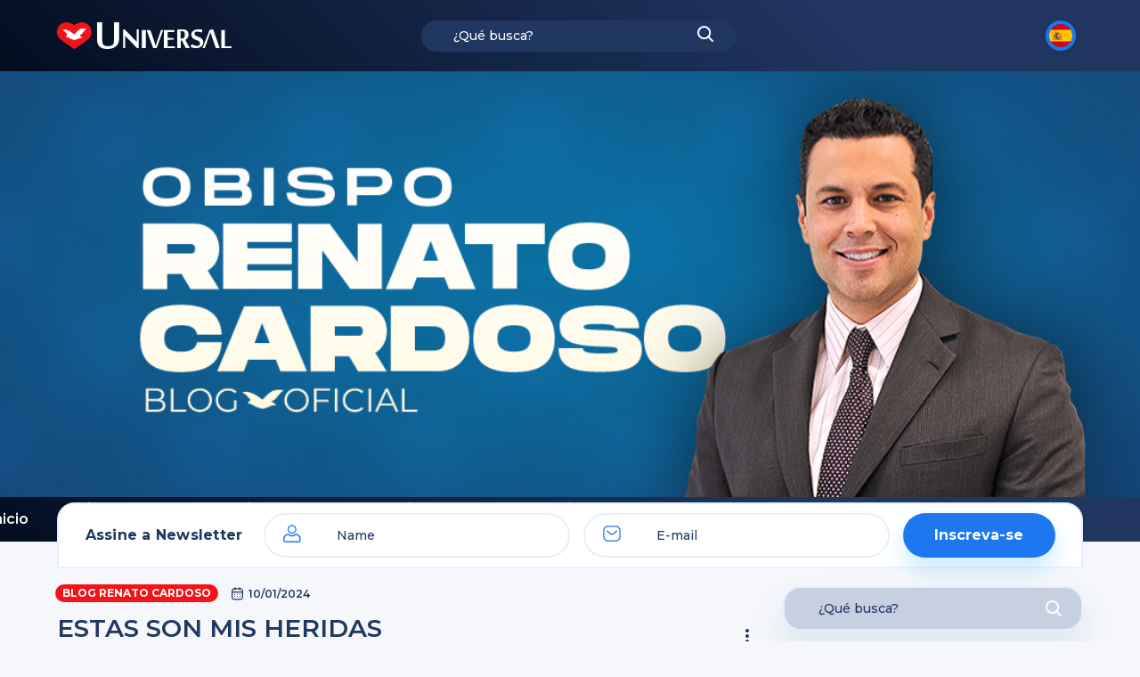

--- FILE ---
content_type: text/html; charset=UTF-8
request_url: https://www.universal.org/es/renato-cardoso/estas-son-mis-heridas/
body_size: 21611
content:
<!doctype html>
<html lang="es">
<head>
    <meta charset="utf-8">
    <meta http-equiv="x-ua-compatible" content="ie=edge">
<script type="text/javascript">
/* <![CDATA[ */
 var gform;gform||(document.addEventListener("gform_main_scripts_loaded",function(){gform.scriptsLoaded=!0}),window.addEventListener("DOMContentLoaded",function(){gform.domLoaded=!0}),gform={domLoaded:!1,scriptsLoaded:!1,initializeOnLoaded:function(o){gform.domLoaded&&gform.scriptsLoaded?o():!gform.domLoaded&&gform.scriptsLoaded?window.addEventListener("DOMContentLoaded",o):document.addEventListener("gform_main_scripts_loaded",o)},hooks:{action:{},filter:{}},addAction:function(o,n,r,t){gform.addHook("action",o,n,r,t)},addFilter:function(o,n,r,t){gform.addHook("filter",o,n,r,t)},doAction:function(o){gform.doHook("action",o,arguments)},applyFilters:function(o){return gform.doHook("filter",o,arguments)},removeAction:function(o,n){gform.removeHook("action",o,n)},removeFilter:function(o,n,r){gform.removeHook("filter",o,n,r)},addHook:function(o,n,r,t,i){null==gform.hooks[o][n]&&(gform.hooks[o][n]=[]);var e=gform.hooks[o][n];null==i&&(i=n+"_"+e.length),gform.hooks[o][n].push({tag:i,callable:r,priority:t=null==t?10:t})},doHook:function(n,o,r){var t;if(r=Array.prototype.slice.call(r,1),null!=gform.hooks[n][o]&&((o=gform.hooks[n][o]).sort(function(o,n){return o.priority-n.priority}),o.forEach(function(o){"function"!=typeof(t=o.callable)&&(t=window[t]),"action"==n?t.apply(null,r):r[0]=t.apply(null,r)})),"filter"==n)return r[0]},removeHook:function(o,n,t,i){var r;null!=gform.hooks[o][n]&&(r=(r=gform.hooks[o][n]).filter(function(o,n,r){return!!(null!=i&&i!=o.tag||null!=t&&t!=o.priority)}),gform.hooks[o][n]=r)}}); 
/* ]]> */
</script>

    <meta name="viewport"
          content="width=device-width, initial-scale=1.0, minimum-scale=1.0, maximum-scale=1.0, user-scalable=no">
        <link rel="preload"
          href="https://www.universal.org/es/wp-content/themes/portaluniversal-child/resources/assets/images/new-common-icons.svg"
          as="image"
          crossorigin=""
          fetchpriority="high"
    >
    <link rel="preload"
          href="https://www.universal.org/es/wp-content/themes/portaluniversal-child/resources/assets/images/common-icons.svg"
          as="image"
          crossorigin=""
          fetchpriority="high"
    >
    <link rel="canonical" href="https://www.universal.org/es/renato-cardoso/estas-son-mis-heridas/"/>
    <meta name="description" property="og:description" content="«Por tanto, nosotros todos, mirando a cara descubierta como en un espejo la gloria del Señor, somos transformados de gloria en gloria en la misma imagen, como por el Espíritu del Señor...">
    <meta name="author" content="Universal do Reino do Deus">
    <meta itemprop="url" content="https://www.universal.org/es/renato-cardoso/estas-son-mis-heridas/"/>
    <meta itemprop="name" content="ESTAS SON MIS HERIDAS">
    <meta itemprop="description" content="«Por tanto, nosotros todos, mirando a cara descubierta como en un espejo la gloria del Señor, somos transformados de gloria en gloria en la misma imagen, como por el Espíritu del Señor..."/>
    <meta itemprop="image" content=""/>
    <meta name="twitter:image" content=""/>     <meta name="twitter:domain" content="https://www.universal.org/es/renato-cardoso/estas-son-mis-heridas/">
    <meta name="twitter:title" content="ESTAS SON MIS HERIDAS">
    <meta name="twitter:url" content="https://www.universal.org/es/renato-cardoso/estas-son-mis-heridas/">
    <meta name="twitter:card" content="summary_large_image">
    <meta name="twitter:site" content="@IgrejaUniversal">
    <meta name="twitter:creator" content="@IgrejaUniversal">
    <meta property="twitter:description" content="«Por tanto, nosotros todos, mirando a cara descubierta como en un espejo la gloria del Señor, somos transformados de gloria en gloria en la misma imagen, como por el Espíritu del Señor...">    <meta property="og:title" content="ESTAS SON MIS HERIDAS"/>
    <meta property="og:site_name" content="Portal Universal">
    <meta property="og:url" content="https://www.universal.org/es/renato-cardoso/estas-son-mis-heridas/"/>    <meta property="og:description" content="«Por tanto, nosotros todos, mirando a cara descubierta como en un espejo la gloria del Señor, somos transformados de gloria en gloria en la misma imagen, como por el Espíritu del Señor...">
    <meta property="og:type" content="article"/>
    <meta property="article:author" content="https://www.facebook.com/igrejauniversal"/>
    <meta property="article:publisher" content="https://www.facebook.com/igrejauniversal"/>
    <meta property="og:image" content=""/>
    <meta property="og:image:alt" content="ESTAS SON MIS HERIDAS"/>
    <meta property="og:image:secure_url" content=""/>
    <meta property="og:image:url" content=""/>
    <meta property="og:image:width" content="300"/>
    <meta property="og:image:height" content="300"/>
    <meta property="fb:app_id" content="366316387370111"/>
    <meta property="og:locale" content="es"/>    <meta name="robots" content="index, follow">
    <link rel="icon"
          href="https://portalwp.s3.amazonaws.com/wp-content/uploads/2023/07/12170812/icon-logo-universal.png"
          type="image/png"/>
    <link rel="apple-touch-icon"
          href="https://portalwp.s3.amazonaws.com/wp-content/uploads/2023/07/12170817/apple-touch-icon-180x180-precomposed.png"/>
    <link rel="icon"
          href="https://portalwp.s3.amazonaws.com/wp-content/uploads/2023/07/12170821/apple-touch-icon-precomposed.png"
          type="image/gif"/>

    <meta name='robots' content='index, follow, max-image-preview:large, max-snippet:-1, max-video-preview:-1' />
	<style>img:is([sizes="auto" i], [sizes^="auto," i]) { contain-intrinsic-size: 3000px 1500px }</style>
	
	<!-- This site is optimized with the Yoast SEO plugin v25.6 - https://yoast.com/wordpress/plugins/seo/ -->
	<title>ESTAS SON MIS HERIDAS - Portal Universal</title>
	<link rel="canonical" href="https://www.universal.org/es/renato-cardoso/estas-son-mis-heridas/" />
	<meta property="og:locale" content="en_US" />
	<meta property="article:published_time" content="2024-01-10T11:15:30+00:00" />
	<meta property="article:modified_time" content="2024-01-16T11:23:47+00:00" />
	<meta name="author" content="Departamento WEB Argentina" />
	<meta name="twitter:label1" content="Escrito por" />
	<meta name="twitter:data1" content="Departamento WEB Argentina" />
	<script type="application/ld+json" class="yoast-schema-graph">{"@context":"https://schema.org","@graph":[{"@type":"WebPage","@id":"https://www.universal.org/es/renato-cardoso/estas-son-mis-heridas/","url":"https://www.universal.org/es/renato-cardoso/estas-son-mis-heridas/","name":"ESTAS SON MIS HERIDAS - Portal Universal","isPartOf":{"@id":"https://www.universal.org/es/#website"},"datePublished":"2024-01-10T11:15:30+00:00","dateModified":"2024-01-16T11:23:47+00:00","author":{"@id":"https://www.universal.org/es/#/schema/person/e52716ebae4d282375f9636bfe30a1fb"},"inLanguage":"es","potentialAction":[{"@type":"ReadAction","target":["https://www.universal.org/es/renato-cardoso/estas-son-mis-heridas/"]}]},{"@type":"WebSite","@id":"https://www.universal.org/es/#website","url":"https://www.universal.org/es/","name":"Portal Universal","description":"Só mais um site WordPress","potentialAction":[{"@type":"SearchAction","target":{"@type":"EntryPoint","urlTemplate":"https://www.universal.org/es/?s={search_term_string}"},"query-input":{"@type":"PropertyValueSpecification","valueRequired":true,"valueName":"search_term_string"}}],"inLanguage":"es"},{"@type":"Person","@id":"https://www.universal.org/es/#/schema/person/e52716ebae4d282375f9636bfe30a1fb","name":"Departamento WEB Argentina","image":{"@type":"ImageObject","inLanguage":"es","@id":"https://www.universal.org/es/#/schema/person/image/","url":"https://secure.gravatar.com/avatar/9d70cff4026bf3052e743138fd87e31f033d89c0790e3c5e92993117229e3f41?s=96&d=mm&r=g","contentUrl":"https://secure.gravatar.com/avatar/9d70cff4026bf3052e743138fd87e31f033d89c0790e3c5e92993117229e3f41?s=96&d=mm&r=g","caption":"Departamento WEB Argentina"},"url":"https://www.universal.org/es/author/sectorwebiurd-com-ar/"}]}</script>
	<!-- / Yoast SEO plugin. -->


<link rel='dns-prefetch' href='//maps.googleapis.com' />
<script type="text/javascript">
/* <![CDATA[ */
window._wpemojiSettings = {"baseUrl":"https:\/\/s.w.org\/images\/core\/emoji\/16.0.1\/72x72\/","ext":".png","svgUrl":"https:\/\/s.w.org\/images\/core\/emoji\/16.0.1\/svg\/","svgExt":".svg","source":{"concatemoji":"https:\/\/www.universal.org\/es\/wp-includes\/js\/wp-emoji-release.min.js"}};
/*! This file is auto-generated */
!function(s,n){var o,i,e;function c(e){try{var t={supportTests:e,timestamp:(new Date).valueOf()};sessionStorage.setItem(o,JSON.stringify(t))}catch(e){}}function p(e,t,n){e.clearRect(0,0,e.canvas.width,e.canvas.height),e.fillText(t,0,0);var t=new Uint32Array(e.getImageData(0,0,e.canvas.width,e.canvas.height).data),a=(e.clearRect(0,0,e.canvas.width,e.canvas.height),e.fillText(n,0,0),new Uint32Array(e.getImageData(0,0,e.canvas.width,e.canvas.height).data));return t.every(function(e,t){return e===a[t]})}function u(e,t){e.clearRect(0,0,e.canvas.width,e.canvas.height),e.fillText(t,0,0);for(var n=e.getImageData(16,16,1,1),a=0;a<n.data.length;a++)if(0!==n.data[a])return!1;return!0}function f(e,t,n,a){switch(t){case"flag":return n(e,"\ud83c\udff3\ufe0f\u200d\u26a7\ufe0f","\ud83c\udff3\ufe0f\u200b\u26a7\ufe0f")?!1:!n(e,"\ud83c\udde8\ud83c\uddf6","\ud83c\udde8\u200b\ud83c\uddf6")&&!n(e,"\ud83c\udff4\udb40\udc67\udb40\udc62\udb40\udc65\udb40\udc6e\udb40\udc67\udb40\udc7f","\ud83c\udff4\u200b\udb40\udc67\u200b\udb40\udc62\u200b\udb40\udc65\u200b\udb40\udc6e\u200b\udb40\udc67\u200b\udb40\udc7f");case"emoji":return!a(e,"\ud83e\udedf")}return!1}function g(e,t,n,a){var r="undefined"!=typeof WorkerGlobalScope&&self instanceof WorkerGlobalScope?new OffscreenCanvas(300,150):s.createElement("canvas"),o=r.getContext("2d",{willReadFrequently:!0}),i=(o.textBaseline="top",o.font="600 32px Arial",{});return e.forEach(function(e){i[e]=t(o,e,n,a)}),i}function t(e){var t=s.createElement("script");t.src=e,t.defer=!0,s.head.appendChild(t)}"undefined"!=typeof Promise&&(o="wpEmojiSettingsSupports",i=["flag","emoji"],n.supports={everything:!0,everythingExceptFlag:!0},e=new Promise(function(e){s.addEventListener("DOMContentLoaded",e,{once:!0})}),new Promise(function(t){var n=function(){try{var e=JSON.parse(sessionStorage.getItem(o));if("object"==typeof e&&"number"==typeof e.timestamp&&(new Date).valueOf()<e.timestamp+604800&&"object"==typeof e.supportTests)return e.supportTests}catch(e){}return null}();if(!n){if("undefined"!=typeof Worker&&"undefined"!=typeof OffscreenCanvas&&"undefined"!=typeof URL&&URL.createObjectURL&&"undefined"!=typeof Blob)try{var e="postMessage("+g.toString()+"("+[JSON.stringify(i),f.toString(),p.toString(),u.toString()].join(",")+"));",a=new Blob([e],{type:"text/javascript"}),r=new Worker(URL.createObjectURL(a),{name:"wpTestEmojiSupports"});return void(r.onmessage=function(e){c(n=e.data),r.terminate(),t(n)})}catch(e){}c(n=g(i,f,p,u))}t(n)}).then(function(e){for(var t in e)n.supports[t]=e[t],n.supports.everything=n.supports.everything&&n.supports[t],"flag"!==t&&(n.supports.everythingExceptFlag=n.supports.everythingExceptFlag&&n.supports[t]);n.supports.everythingExceptFlag=n.supports.everythingExceptFlag&&!n.supports.flag,n.DOMReady=!1,n.readyCallback=function(){n.DOMReady=!0}}).then(function(){return e}).then(function(){var e;n.supports.everything||(n.readyCallback(),(e=n.source||{}).concatemoji?t(e.concatemoji):e.wpemoji&&e.twemoji&&(t(e.twemoji),t(e.wpemoji)))}))}((window,document),window._wpemojiSettings);
/* ]]> */
</script>
<link rel='stylesheet' id='wp-block-library-css' href='https://www.universal.org/wp-includes/css/dist/block-library/style.min.css' type='text/css' media='all' />
<style id='pdfemb-pdf-embedder-viewer-style-inline-css' type='text/css'>
.wp-block-pdfemb-pdf-embedder-viewer{max-width:none}

</style>
<style id='global-styles-inline-css' type='text/css'>
:root{--wp--preset--aspect-ratio--square: 1;--wp--preset--aspect-ratio--4-3: 4/3;--wp--preset--aspect-ratio--3-4: 3/4;--wp--preset--aspect-ratio--3-2: 3/2;--wp--preset--aspect-ratio--2-3: 2/3;--wp--preset--aspect-ratio--16-9: 16/9;--wp--preset--aspect-ratio--9-16: 9/16;--wp--preset--color--black: #000000;--wp--preset--color--cyan-bluish-gray: #abb8c3;--wp--preset--color--white: #ffffff;--wp--preset--color--pale-pink: #f78da7;--wp--preset--color--vivid-red: #cf2e2e;--wp--preset--color--luminous-vivid-orange: #ff6900;--wp--preset--color--luminous-vivid-amber: #fcb900;--wp--preset--color--light-green-cyan: #7bdcb5;--wp--preset--color--vivid-green-cyan: #00d084;--wp--preset--color--pale-cyan-blue: #8ed1fc;--wp--preset--color--vivid-cyan-blue: #0693e3;--wp--preset--color--vivid-purple: #9b51e0;--wp--preset--gradient--vivid-cyan-blue-to-vivid-purple: linear-gradient(135deg,rgba(6,147,227,1) 0%,rgb(155,81,224) 100%);--wp--preset--gradient--light-green-cyan-to-vivid-green-cyan: linear-gradient(135deg,rgb(122,220,180) 0%,rgb(0,208,130) 100%);--wp--preset--gradient--luminous-vivid-amber-to-luminous-vivid-orange: linear-gradient(135deg,rgba(252,185,0,1) 0%,rgba(255,105,0,1) 100%);--wp--preset--gradient--luminous-vivid-orange-to-vivid-red: linear-gradient(135deg,rgba(255,105,0,1) 0%,rgb(207,46,46) 100%);--wp--preset--gradient--very-light-gray-to-cyan-bluish-gray: linear-gradient(135deg,rgb(238,238,238) 0%,rgb(169,184,195) 100%);--wp--preset--gradient--cool-to-warm-spectrum: linear-gradient(135deg,rgb(74,234,220) 0%,rgb(151,120,209) 20%,rgb(207,42,186) 40%,rgb(238,44,130) 60%,rgb(251,105,98) 80%,rgb(254,248,76) 100%);--wp--preset--gradient--blush-light-purple: linear-gradient(135deg,rgb(255,206,236) 0%,rgb(152,150,240) 100%);--wp--preset--gradient--blush-bordeaux: linear-gradient(135deg,rgb(254,205,165) 0%,rgb(254,45,45) 50%,rgb(107,0,62) 100%);--wp--preset--gradient--luminous-dusk: linear-gradient(135deg,rgb(255,203,112) 0%,rgb(199,81,192) 50%,rgb(65,88,208) 100%);--wp--preset--gradient--pale-ocean: linear-gradient(135deg,rgb(255,245,203) 0%,rgb(182,227,212) 50%,rgb(51,167,181) 100%);--wp--preset--gradient--electric-grass: linear-gradient(135deg,rgb(202,248,128) 0%,rgb(113,206,126) 100%);--wp--preset--gradient--midnight: linear-gradient(135deg,rgb(2,3,129) 0%,rgb(40,116,252) 100%);--wp--preset--font-size--small: 13px;--wp--preset--font-size--medium: 20px;--wp--preset--font-size--large: 36px;--wp--preset--font-size--x-large: 42px;--wp--preset--spacing--20: 0.44rem;--wp--preset--spacing--30: 0.67rem;--wp--preset--spacing--40: 1rem;--wp--preset--spacing--50: 1.5rem;--wp--preset--spacing--60: 2.25rem;--wp--preset--spacing--70: 3.38rem;--wp--preset--spacing--80: 5.06rem;--wp--preset--shadow--natural: 6px 6px 9px rgba(0, 0, 0, 0.2);--wp--preset--shadow--deep: 12px 12px 50px rgba(0, 0, 0, 0.4);--wp--preset--shadow--sharp: 6px 6px 0px rgba(0, 0, 0, 0.2);--wp--preset--shadow--outlined: 6px 6px 0px -3px rgba(255, 255, 255, 1), 6px 6px rgba(0, 0, 0, 1);--wp--preset--shadow--crisp: 6px 6px 0px rgba(0, 0, 0, 1);}:where(body) { margin: 0; }.wp-site-blocks > .alignleft { float: left; margin-right: 2em; }.wp-site-blocks > .alignright { float: right; margin-left: 2em; }.wp-site-blocks > .aligncenter { justify-content: center; margin-left: auto; margin-right: auto; }:where(.is-layout-flex){gap: 0.5em;}:where(.is-layout-grid){gap: 0.5em;}.is-layout-flow > .alignleft{float: left;margin-inline-start: 0;margin-inline-end: 2em;}.is-layout-flow > .alignright{float: right;margin-inline-start: 2em;margin-inline-end: 0;}.is-layout-flow > .aligncenter{margin-left: auto !important;margin-right: auto !important;}.is-layout-constrained > .alignleft{float: left;margin-inline-start: 0;margin-inline-end: 2em;}.is-layout-constrained > .alignright{float: right;margin-inline-start: 2em;margin-inline-end: 0;}.is-layout-constrained > .aligncenter{margin-left: auto !important;margin-right: auto !important;}.is-layout-constrained > :where(:not(.alignleft):not(.alignright):not(.alignfull)){margin-left: auto !important;margin-right: auto !important;}body .is-layout-flex{display: flex;}.is-layout-flex{flex-wrap: wrap;align-items: center;}.is-layout-flex > :is(*, div){margin: 0;}body .is-layout-grid{display: grid;}.is-layout-grid > :is(*, div){margin: 0;}body{padding-top: 0px;padding-right: 0px;padding-bottom: 0px;padding-left: 0px;}a:where(:not(.wp-element-button)){text-decoration: underline;}:root :where(.wp-element-button, .wp-block-button__link){background-color: #32373c;border-width: 0;color: #fff;font-family: inherit;font-size: inherit;line-height: inherit;padding: calc(0.667em + 2px) calc(1.333em + 2px);text-decoration: none;}.has-black-color{color: var(--wp--preset--color--black) !important;}.has-cyan-bluish-gray-color{color: var(--wp--preset--color--cyan-bluish-gray) !important;}.has-white-color{color: var(--wp--preset--color--white) !important;}.has-pale-pink-color{color: var(--wp--preset--color--pale-pink) !important;}.has-vivid-red-color{color: var(--wp--preset--color--vivid-red) !important;}.has-luminous-vivid-orange-color{color: var(--wp--preset--color--luminous-vivid-orange) !important;}.has-luminous-vivid-amber-color{color: var(--wp--preset--color--luminous-vivid-amber) !important;}.has-light-green-cyan-color{color: var(--wp--preset--color--light-green-cyan) !important;}.has-vivid-green-cyan-color{color: var(--wp--preset--color--vivid-green-cyan) !important;}.has-pale-cyan-blue-color{color: var(--wp--preset--color--pale-cyan-blue) !important;}.has-vivid-cyan-blue-color{color: var(--wp--preset--color--vivid-cyan-blue) !important;}.has-vivid-purple-color{color: var(--wp--preset--color--vivid-purple) !important;}.has-black-background-color{background-color: var(--wp--preset--color--black) !important;}.has-cyan-bluish-gray-background-color{background-color: var(--wp--preset--color--cyan-bluish-gray) !important;}.has-white-background-color{background-color: var(--wp--preset--color--white) !important;}.has-pale-pink-background-color{background-color: var(--wp--preset--color--pale-pink) !important;}.has-vivid-red-background-color{background-color: var(--wp--preset--color--vivid-red) !important;}.has-luminous-vivid-orange-background-color{background-color: var(--wp--preset--color--luminous-vivid-orange) !important;}.has-luminous-vivid-amber-background-color{background-color: var(--wp--preset--color--luminous-vivid-amber) !important;}.has-light-green-cyan-background-color{background-color: var(--wp--preset--color--light-green-cyan) !important;}.has-vivid-green-cyan-background-color{background-color: var(--wp--preset--color--vivid-green-cyan) !important;}.has-pale-cyan-blue-background-color{background-color: var(--wp--preset--color--pale-cyan-blue) !important;}.has-vivid-cyan-blue-background-color{background-color: var(--wp--preset--color--vivid-cyan-blue) !important;}.has-vivid-purple-background-color{background-color: var(--wp--preset--color--vivid-purple) !important;}.has-black-border-color{border-color: var(--wp--preset--color--black) !important;}.has-cyan-bluish-gray-border-color{border-color: var(--wp--preset--color--cyan-bluish-gray) !important;}.has-white-border-color{border-color: var(--wp--preset--color--white) !important;}.has-pale-pink-border-color{border-color: var(--wp--preset--color--pale-pink) !important;}.has-vivid-red-border-color{border-color: var(--wp--preset--color--vivid-red) !important;}.has-luminous-vivid-orange-border-color{border-color: var(--wp--preset--color--luminous-vivid-orange) !important;}.has-luminous-vivid-amber-border-color{border-color: var(--wp--preset--color--luminous-vivid-amber) !important;}.has-light-green-cyan-border-color{border-color: var(--wp--preset--color--light-green-cyan) !important;}.has-vivid-green-cyan-border-color{border-color: var(--wp--preset--color--vivid-green-cyan) !important;}.has-pale-cyan-blue-border-color{border-color: var(--wp--preset--color--pale-cyan-blue) !important;}.has-vivid-cyan-blue-border-color{border-color: var(--wp--preset--color--vivid-cyan-blue) !important;}.has-vivid-purple-border-color{border-color: var(--wp--preset--color--vivid-purple) !important;}.has-vivid-cyan-blue-to-vivid-purple-gradient-background{background: var(--wp--preset--gradient--vivid-cyan-blue-to-vivid-purple) !important;}.has-light-green-cyan-to-vivid-green-cyan-gradient-background{background: var(--wp--preset--gradient--light-green-cyan-to-vivid-green-cyan) !important;}.has-luminous-vivid-amber-to-luminous-vivid-orange-gradient-background{background: var(--wp--preset--gradient--luminous-vivid-amber-to-luminous-vivid-orange) !important;}.has-luminous-vivid-orange-to-vivid-red-gradient-background{background: var(--wp--preset--gradient--luminous-vivid-orange-to-vivid-red) !important;}.has-very-light-gray-to-cyan-bluish-gray-gradient-background{background: var(--wp--preset--gradient--very-light-gray-to-cyan-bluish-gray) !important;}.has-cool-to-warm-spectrum-gradient-background{background: var(--wp--preset--gradient--cool-to-warm-spectrum) !important;}.has-blush-light-purple-gradient-background{background: var(--wp--preset--gradient--blush-light-purple) !important;}.has-blush-bordeaux-gradient-background{background: var(--wp--preset--gradient--blush-bordeaux) !important;}.has-luminous-dusk-gradient-background{background: var(--wp--preset--gradient--luminous-dusk) !important;}.has-pale-ocean-gradient-background{background: var(--wp--preset--gradient--pale-ocean) !important;}.has-electric-grass-gradient-background{background: var(--wp--preset--gradient--electric-grass) !important;}.has-midnight-gradient-background{background: var(--wp--preset--gradient--midnight) !important;}.has-small-font-size{font-size: var(--wp--preset--font-size--small) !important;}.has-medium-font-size{font-size: var(--wp--preset--font-size--medium) !important;}.has-large-font-size{font-size: var(--wp--preset--font-size--large) !important;}.has-x-large-font-size{font-size: var(--wp--preset--font-size--x-large) !important;}
:where(.wp-block-post-template.is-layout-flex){gap: 1.25em;}:where(.wp-block-post-template.is-layout-grid){gap: 1.25em;}
:where(.wp-block-columns.is-layout-flex){gap: 2em;}:where(.wp-block-columns.is-layout-grid){gap: 2em;}
:root :where(.wp-block-pullquote){font-size: 1.5em;line-height: 1.6;}
</style>
<link rel='stylesheet' id='foobox-free-min-css' href='https://www.universal.org/es/wp-content/plugins/foobox-image-lightbox/free/css/foobox.free.min.css' type='text/css' media='all' />
<link rel='stylesheet' id='slick.css-css' href='https://www.universal.org/es/wp-content/themes/portaluniversal-child/resources/assets/libs/slick/slick.css' type='text/css' media='all' />
<link rel='stylesheet' id='slick-theme.css-css' href='https://www.universal.org/es/wp-content/themes/portaluniversal-child/resources/assets/libs/slick/slick-theme.css' type='text/css' media='all' />
<link rel='stylesheet' id='glightbox.css-css' href='https://www.universal.org/es/wp-content/themes/portaluniversal-child/resources/assets/libs/glightbox.min.css' type='text/css' media='all' />
<link rel='stylesheet' id='magnificpopup.css-css' href='https://www.universal.org/es/wp-content/themes/portaluniversal-child/resources/assets/libs/magnific-popup.min.css' type='text/css' media='all' />
<link rel='stylesheet' id='sage/main.css-3874-css' href='https://www.universal.org/es/wp-content/themes/portaluniversal-child/dist/styles/main_01b57c93a6a435ae3011.css?version=3874&#038;ver=3874' type='text/css' media='all' />
<script type="text/javascript" src="https://www.universal.org/wp-includes/js/jquery/jquery.min.js" id="jquery-core-js"></script>
<script type="text/javascript" src="https://www.universal.org/wp-includes/js/jquery/jquery-migrate.min.js" id="jquery-migrate-js"></script>
<script type="text/javascript" id="foobox-free-min-js-before">
/* <![CDATA[ */
/* Run FooBox FREE (v2.7.35) */
var FOOBOX = window.FOOBOX = {
	ready: true,
	disableOthers: false,
	o: {wordpress: { enabled: true }, countMessage:'image %index of %total', captions: { dataTitle: ["captionTitle","title"], dataDesc: ["captionDesc","description"] }, rel: '', excludes:'.fbx-link,.nofoobox,.nolightbox,a[href*="pinterest.com/pin/create/button/"]', affiliate : { enabled: false }},
	selectors: [
		".foogallery-container.foogallery-lightbox-foobox", ".foogallery-container.foogallery-lightbox-foobox-free", ".gallery", ".wp-block-gallery", ".wp-caption", ".wp-block-image", "a:has(img[class*=wp-image-])", ".foobox"
	],
	pre: function( $ ){
		// Custom JavaScript (Pre)
		
	},
	post: function( $ ){
		// Custom JavaScript (Post)
		
		// Custom Captions Code
		
	},
	custom: function( $ ){
		// Custom Extra JS
		
	}
};
/* ]]> */
</script>
<script type="text/javascript" src="https://www.universal.org/es/wp-content/plugins/foobox-image-lightbox/free/js/foobox.free.min.js" id="foobox-free-min-js"></script>
<script type="text/javascript" src="https://maps.googleapis.com/maps/api/js?key=AIzaSyC7jUt3Tis4aHKF64SVX8BFjgMTz3TMu8g&amp;libraries=places&amp;ver=6.8.2" id="google-maps-api-js"></script>
<link rel="EditURI" type="application/rsd+xml" title="RSD" href="https://www.universal.org/es/xmlrpc.php?rsd" />
<link rel='shortlink' href='https://www.universal.org/es/?p=159373' />
<!-- All in one Favicon 4.8 --><link rel="icon" href="https://www.universal.org/es/wp-content/uploads/2019/03/favicon-16x16-1.png" type="image/png"/>
<link rel="apple-touch-icon" href="https://www.universal.org/es/wp-content/uploads/2019/03/apple-touch-icon-1.png" />
<style>
                #wpadminbar{
                    background:#8c2d0d;
                }
            </style><link rel="alternate" type="application/rss+xml" title="RSS" href="https://www.universal.org/es/rsslatest.xml" />
    
        </head>
<body data-title="ESTAS SON MIS HERIDAS" data-id="159373" class="wp-singular post-template-default single single-post postid-159373 single-format-standard wp-theme-portaluniversal-childresources estas-son-mis-heridas">
<div id="site">
			<script>
          window.fbAsyncInit = function() {
            FB.init({
              appId: '366316387370111',
              autoLogAppEvents: true,
              xfbml: true,
              version: 'v11.0',
            });
          };
		</script>
		<script async defer crossorigin="anonymous" src="https://connect.facebook.net/en_US/sdk.js"></script>
						<header class="l-header-wrapper is-align-center is-justify-center bg-gradient-2">
	<div class="l-header-row">
		<div id="hamburgerMenuTablet" data-language="5" class="l-tablet-hamburger">
			<svg class="is-no-event no-stroke">
    <use xlink:href="https://www.universal.org/es/wp-content/themes/portaluniversal-child/resources/assets/images/common-icons.svg#hamburger"/>
  </svg>
		</div>
		<div class="l-header-col-one">
			<div class="m-logo-header">
				<h1 class="m-logo">
					<a href="https://www.universal.org/es">
						<svg class="is-no-event no-stroke">
    <use xlink:href="https://www.universal.org/es/wp-content/themes/portaluniversal-child/resources/assets/images/common-icons.svg#logo-padrao"/>
  </svg>
					</a>
					<span class="title-page">Portal Universal</span>
				</h1>
			</div>
		</div>
		<div class="l-header-col-two">
			<form
        role="search"
        id="search-form"
        name="search-form"
        data-search="all"
        data-sensitive="true"
        class="m-search-bar bg-primary fn-search"
        action="https://www.universal.org/es/">
    <div class="search-field-wrap">
        <input
                class="is-fz-11 is-fw-700"
                type="text"
                value=""
                name="s"
                id="s"
                data-search_wrapper="search-wrapper"
                placeholder="¿Qué busca?"
        />
        <div id="search-wrapper" class="search-field-container" style="display: none;  "></div>
    </div>
    <button type="submit">
        <svg class="is-no-event no-fill">
    <use xlink:href="https://www.universal.org/es/wp-content/themes/portaluniversal-child/resources/assets/images/common-icons.svg#lupa"/>
  </svg>
    </button>
</form>

		</div>
		<div class="l-header-col-three is-align-center is-justify-end">
			
						
						
			
							<div class="m-circular-options">
        <div class="m-circular-options-icon">
            <img
                    src="https://www.universal.org/es/wp-content/themes/portaluniversal-child/resources/assets/images/flags/es_es.png"
                    alt="">
        </div>

        <ul class="m-circular-options-list">
                                        <li class="m-circular-options-list-item">
                    <a href="/" data-title="Portugués">

                                                <img
                                src="https://www.universal.org/es/wp-content/themes/portaluniversal-child/resources/assets/images/flags/pt_br.png"
                                alt="">
                        Portugués
                    </a>
                </li>
                            <li class="m-circular-options-list-item">
                    <a href="/en" data-title="Inglés">

                                                <img
                                src="https://www.universal.org/es/wp-content/themes/portaluniversal-child/resources/assets/images/flags/en_us.png"
                                alt="">
                        Inglés
                    </a>
                </li>
                            <li class="m-circular-options-list-item">
                    <a href="/fr" data-title="Francés">

                                                <img
                                src="https://www.universal.org/es/wp-content/themes/portaluniversal-child/resources/assets/images/flags/fr_fr.png"
                                alt="">
                        Francés
                    </a>
                </li>
                            <li class="m-circular-options-list-item">
                    <a href="/it" data-title="Italiano">

                                                <img
                                src="https://www.universal.org/es/wp-content/themes/portaluniversal-child/resources/assets/images/flags/it_it.png"
                                alt="">
                        Italiano
                    </a>
                </li>
                            <li class="m-circular-options-list-item">
                    <a href="/ht" data-title="Haití">

                                                <img
                                src="https://www.universal.org/es/wp-content/themes/portaluniversal-child/resources/assets/images/flags/fr_ca.png"
                                alt="">
                        Haití
                    </a>
                </li>
                            <li class="m-circular-options-list-item">
                    <a href="/ru" data-title="Ruso">

                                                <img
                                src="https://www.universal.org/es/wp-content/themes/portaluniversal-child/resources/assets/images/flags/ru_ru.png"
                                alt="">
                        Ruso
                    </a>
                </li>
                    </ul>
    </div>
						
					</div>
	</div>
</header>		<nav
	class="l-main-menu-wrapper"
	id="mainMenu" data-language="5"
	aria-label="Navegação do Site"
>
	<h2 class="m-title-offscreen">Navigation Bar</h2>

	<div class="mobile-header">
    <div class="mobile-header-row">
        <div class="mobile-header-logo">
            <img src="https://www.universal.org/es/wp-content/themes/portaluniversal-child/resources/assets/images/logo-universal.png" alt="">
        </div>
        <div class="mobile-header-hide" id="hideMenu">
            <svg class="is-no-event no-fill">
    <use xlink:href="https://www.universal.org/es/wp-content/themes/portaluniversal-child/resources/assets/images/common-icons.svg#prev-arrow"/>
  </svg>
        </div>
    </div>
    <div class="mobile-header-row bg-darker">
        
        
        
        
        
        
        
        
        
        
        

        <div class="mobile-header-search" id="searchWrapper">
            <div class="mobile-search-hide" id="searchHidden">
                <svg class="is-no-event no-stroke">
    <use xlink:href="https://www.universal.org/es/wp-content/themes/portaluniversal-child/resources/assets/images/common-icons.svg#prev-arrow"/>
  </svg>
            </div>
            <div class="mobile-search-show" id="searchShow">
                <svg class="is-no-event no-stroke">
    <use xlink:href="https://www.universal.org/es/wp-content/themes/portaluniversal-child/resources/assets/images/common-icons.svg#lupa"/>
  </svg>
            </div>
            <form
                    action="https://www.universal.org/es/"
                    class="m-search-bar"
                    data-sensitive="true"
            >
                <div class="search-field-wrap">
                    <input type="text" name="s" placeholder="O que você procura?" data-search_wrapper="search-wrapper-mobile">
                    <div id="search-wrapper-mobile" class="search-field-container" style="display: none;  "></div>
                </div>
                <button type="submit" data-title="Procurar" title="Procurar">
                    <svg class="is-no-event no-stroke">
    <use xlink:href="https://www.universal.org/es/wp-content/themes/portaluniversal-child/resources/assets/images/common-icons.svg#lupa"/>
  </svg>
                </button>
            </form>
        </div>

        
                

        
        <div class="m-circular-options">
        <div class="m-circular-options-icon">
            <img
                    src="https://www.universal.org/es/wp-content/themes/portaluniversal-child/resources/assets/images/flags/es_es.png"
                    alt="">
        </div>

        <ul class="m-circular-options-list">
                                        <li class="m-circular-options-list-item">
                    <a href="/" data-title="Portugués">

                                                <img
                                src="https://www.universal.org/es/wp-content/themes/portaluniversal-child/resources/assets/images/flags/pt_br.png"
                                alt="">
                        Portugués
                    </a>
                </li>
                            <li class="m-circular-options-list-item">
                    <a href="/en" data-title="Inglés">

                                                <img
                                src="https://www.universal.org/es/wp-content/themes/portaluniversal-child/resources/assets/images/flags/en_us.png"
                                alt="">
                        Inglés
                    </a>
                </li>
                            <li class="m-circular-options-list-item">
                    <a href="/fr" data-title="Francés">

                                                <img
                                src="https://www.universal.org/es/wp-content/themes/portaluniversal-child/resources/assets/images/flags/fr_fr.png"
                                alt="">
                        Francés
                    </a>
                </li>
                            <li class="m-circular-options-list-item">
                    <a href="/it" data-title="Italiano">

                                                <img
                                src="https://www.universal.org/es/wp-content/themes/portaluniversal-child/resources/assets/images/flags/it_it.png"
                                alt="">
                        Italiano
                    </a>
                </li>
                            <li class="m-circular-options-list-item">
                    <a href="/ht" data-title="Haití">

                                                <img
                                src="https://www.universal.org/es/wp-content/themes/portaluniversal-child/resources/assets/images/flags/fr_ca.png"
                                alt="">
                        Haití
                    </a>
                </li>
                            <li class="m-circular-options-list-item">
                    <a href="/ru" data-title="Ruso">

                                                <img
                                src="https://www.universal.org/es/wp-content/themes/portaluniversal-child/resources/assets/images/flags/ru_ru.png"
                                alt="">
                        Ruso
                    </a>
                </li>
                    </ul>
    </div>
        
    </div>
</div>

				<div class="menu"><ul>
<li class="page_item page-item-118070"><a href="https://www.universal.org/es/bispo-macedo/biografia/">Biografía</a></li>
<li class="page_item page-item-129774"><a href="https://www.universal.org/es/bispo-macedo/bispo-macedo/">Bispo Macedo</a></li>
<li class="page_item page-item-118181"><a href="https://www.universal.org/es/renato-cardoso/blog-8/">Blog</a></li>
<li class="page_item page-item-144206"><a href="https://www.universal.org/es/blog-renato-cardoso/">Blog Renato Cardoso</a></li>
<li class="page_item page-item-129682"><a href="https://www.universal.org/es/busca/">Busca</a></li>
<li class="page_item page-item-96830"><a href="https://www.universal.org/es/colunas/">Colunas</a></li>
<li class="page_item page-item-118114"><a href="https://www.universal.org/es/renato-cardoso/dinero/">Dinero</a></li>
<li class="page_item page-item-177"><a href="https://www.universal.org/es/fale-conosco/">Fale Conosco</a></li>
<li class="page_item page-item-118115"><a href="https://www.universal.org/es/renato-cardoso/fe/">Fe</a></li>
<li class="page_item page-item-118116"><a href="https://www.universal.org/es/renato-cardoso/hombres/">Hombres</a></li>
<li class="page_item page-item-2"><a href="https://www.universal.org/es/">Home</a></li>
<li class="page_item page-item-118101"><a href="https://www.universal.org/es/bispo-macedo/imagenes/">Imágenes</a></li>
<li class="page_item page-item-118117"><a href="https://www.universal.org/es/renato-cardoso/inteligencia-espiritual/">Inteligencia Espiritual</a></li>
<li class="page_item page-item-3825"><a href="https://www.universal.org/es/renato-cardoso/intellimen/">IntelliMen</a></li>
<li class="page_item page-item-118118"><a href="https://www.universal.org/es/renato-cardoso/padres-e-hijos/">Padres e Hijos</a></li>
<li class="page_item page-item-118102"><a href="https://www.universal.org/es/bispo-macedo/palabra-amiga/">Palabra Amiga</a></li>
<li class="page_item page-item-118119"><a href="https://www.universal.org/es/renato-cardoso/relaciones/">Relaciones</a></li>
<li class="page_item page-item-118111"><a href="https://www.universal.org/es/renato-cardoso/renato-cardoso/">Renato Cardoso</a></li>
<li class="page_item page-item-118162"><a href="https://www.universal.org/es/renato-cardoso/solteros/">Solteros</a></li>
<li class="page_item page-item-118103"><a href="https://www.universal.org/es/bispo-macedo/videos/">Videos</a></li>
<li class="page_item page-item-118120"><a href="https://www.universal.org/es/renato-cardoso/videos-2/">Videos</a></li>
</ul></div>

	
</nav>
<div class="mobile-cover" id="mobileCover"></div>
		<main class="main">
							<div class="l-header-banner-wrapper is-logged-out">
	<div class="l-header-banner-bg">
		<img src="https://portalwp.s3.amazonaws.com/wp-content/uploads/sites/5/2022/10/03191312/bg-renato-cardoso.png" alt="thumb do blog Renato Cardoso"/>
	</div>

			<div
			class="l-header-banner-cover"
			style="background-image: url(https://portalwp.s3.amazonaws.com/wp-content/uploads/sites/5/2025/06/30134331/TEXTO-DESKTOP-RENATO-CARDOSO-ES.png)">
							<img
					src="https://portalwp.s3.amazonaws.com/wp-content/uploads/sites/5/2025/06/30134345/TEXTO-MOBILE-RENATO-CARDOSO-ES.png"
					alt="thumb do blog Renato Cardoso"
				/>
					</div>
	</div>


    <div class="l-header-newsletter adjust-block"
     data-site="5">
	
	<div class="m-newsletter-three">
		<div class="m-newsletter-three-text" id="openNewsLetter">
			<p class="is-fz-16 is-fz-t-16 is-fz-m-14 is-fw-700">Assine a Newsletter</p>
		</div>
		<form id="newsletterForm" method="post" action="" class="m-newsletter-three-actions newsletterForm">
			<div class="response_newsletter"></div>
			<div class="m-newsletter-three-actions-a">
				<label for="name_newsletter" class="m-field-one">
					<div class="m-field-icon">
						<svg class="is-no-event no-stroke">
    <use xlink:href="https://www.universal.org/es/wp-content/themes/portaluniversal-child/resources/assets/images/common-icons.svg#user"/>
  </svg>
					</div>
					<div class="m-field-input">
						<input
							type="text"
							id="name_newsletter"
							class="is-fz-14 is-fz-t-14 is-fz-m-12 is-fw-500 is-fc-primary"
							placeholder="Name"
						>
					</div>
				</label>
			</div>
			<div class="m-newsletter-three-actions-a">
				<label for="email_newsletter" class="m-field-one">
					<div class="m-field-icon">
						<svg class="is-no-event no-stroke">
    <use xlink:href="https://www.universal.org/es/wp-content/themes/portaluniversal-child/resources/assets/images/common-icons.svg#message"/>
  </svg>
					</div>
					<div class="m-field-input">
						<input
							type="email"
							id="email_newsletter"
							class="is-fz-14 is-fz-t-14 is-fz-m-12 is-fw-500 is-fc-primary"
							placeholder="E-mail"
						>
					</div>
				</label>
			</div>
			<div class="m-newsletter-three-actions-b">
				<a href="#" id='submitNewLetter' target="_blank" class="m-btn btn-pwh is-secondary-shadow" form="newsletterForm" data-loading="" >
	Inscreva-se
</a>

				<input type="hidden" name="site" id="site_newsletter" value="15">
			</div>
		</form>
	</div>

</div>

    <div class="l-submenu-wrapper"><ul id="menu-blog-renato-cardoso" class="l-submenu"><li id="menu-item-144232" class="menu-item menu-item-type- menu-item-object- menu-item-144232"><a>Inicio</a></li>
<li id="menu-item-118134" class="menu-item menu-item-type- menu-item-object- menu-item-118134"><a></a></li>
<li id="menu-item-118133" class="menu-item menu-item-type- menu-item-object- menu-item-118133"><a></a></li>
<li id="menu-item-118132" class="menu-item menu-item-type- menu-item-object- menu-item-118132"><a></a></li>
<li id="menu-item-118131" class="menu-item menu-item-type- menu-item-object- menu-item-118131"><a></a></li>
<li id="menu-item-118130" class="menu-item menu-item-type- menu-item-object- menu-item-118130"><a></a></li>
<li id="menu-item-118129" class="menu-item menu-item-type- menu-item-object- menu-item-118129"><a></a></li>
<li id="menu-item-118128" class="menu-item menu-item-type- menu-item-object- menu-item-118128"><a></a></li>
</ul></div>

<article class="l-common--wrapper hasSidebar is-justify-center">
    <div class="m-spacer sp-50 sp-m-30"></div>
    <div class="l-common--row content-single">
        <div class="col content-left">
            <div class="l-subhead-wrapper-two">
                <div class="l-subhead-meta is-margin-yb-15">
	<div class="l-subhead-meta-infos">
		<div class="l-subhead-meta-badges">
							<span class="m-badge-danger is-fz-12">
					<a href="https://www.universal.org/es/renato-cardoso/">Blog Renato Cardoso</a>
				</span>
					</div>

		<div class="l-subhead-meta-date">
			<svg class="is-no-event no-stroke">
    <use xlink:href="https://www.universal.org/es/wp-content/themes/portaluniversal-child/resources/assets/images/common-icons.svg#calendar"/>
  </svg>
			<time class="is-fz-12 is-fw-600 is-fc-primary">10/01/2024</time>
		</div>
	</div>
</div>

                <div class="l-subhead-row">
                    <h1 class="m-title is-fz-28 is-fz-m-20 is-fw-600"
                        style="padding-right: 15px;">ESTAS SON MIS HERIDAS</h1>
                                            <p class="m-local is-fw-400 is-fz-18 is-fz-m-14 ">¿Qué refleja su rostro? ¿La faz de Dios o la infelicidad, la rabia y el orgullo? Revele su rostro, muestre sus defectos y vea la actuación de Dios</p>
                                        <div
	class="opt opt-blue   "
	data-share="open"
	data-follow=""
	data-id-share="159373"
	data-id-category="15"
	data-to-follow="Blog Renato Cardoso"
	data-url="https%3A%2F%2Fwww.universal.org%2Fes%2Frenato-cardoso%2Festas-son-mis-heridas%2F"
	data-list="[&quot;share&quot;]"
	data-type="blog"
	data-logged=""
	data-copy=""
>
    <svg class="is-no-event no-stroke">
    <use xlink:href="https://www.universal.org/es/wp-content/themes/portaluniversal-child/resources/assets/images/common-icons.svg#vertical-dots"/>
  </svg>
</div>                </div>
            </div>

                        <div class="m-single-content">
	<div class="embed-responsive embed-responsive-16by9 iframe-container" style="margin-top: 10px;">
				<iframe width="560" height="315" src="https://www.youtube.com/embed/R6fSH0A_MfE" title="YouTube video player" frameborder="0" 
				allow="accelerometer; autoplay; clipboard-write; encrypted-media; gyroscope; picture-in-picture" allowfullscreen 
				sandbox="allow-scripts allow-same-origin"></iframe>
				</div>
	<h3><strong>«Por tanto, nosotros todos, mirando a cara descubierta como en un espejo la gloria del Señor, somos transformados de gloria en gloria en la misma imagen, como por el Espíritu del Señor.» 2 Corintios 3:18</strong></h3>
<p>¿Es como Moisés, cuando su rostro reflejaba la luz de Dios en el monte Sinaí (Éxodo 34:29)?</p>
<p>¿Su rostro refleja tristeza? ¿Un cansancio? ¿Una apariencia de que está bien, pero, en el fondo, está mal?</p>
<p>Vea el mensaje completo en este video de 5 minutos y reflexione al respecto.</p>

</div>            <div class="m-spacer m-spacer-author sp-35 sp-m-20"></div>
<div class="m-single-author-wrapper">
			<div class="m-single-author-component">
			<div class="m-single-author-avatar">
				<img src="https://portalwp.s3.amazonaws.com/wp-content/uploads/sites/5/2023/06/13082227/3344-_renato_home-1.jpg" alt="imagem do author" width="49" heght="49">
			</div>
			<div class="m-single-author-text">
				<span class="is-fz-14 is-fw-m-500">Colaborador</span>
				<p class="is-fz-14 is-fw-600">Obispo Renato Cardoso</p>
			</div>
		</div>
		<button class="m-error-report-component"
        data-form="reportError"
        data-route="report-error"
        data-title="Reportar erro"
>
	<div class="m-error-report-icon is-no-event">
		<svg class="is-no-event no-fill">
    <use xlink:href="https://www.universal.org/es/wp-content/themes/portaluniversal-child/resources/assets/images/common-icons.svg#pencil"/>
  </svg>
	</div>
	<div class="m-error-report-text is-fw-700 is-fz-12 is-fc-primary is-no-event">
		Reportar erro
	</div>
</button></div>
            <div class="m-spacer m-spacer-comment sp-20 sp-m-15"></div>
<div id="disqus_thread"
     data-disqus-identifier="159373"
>
	<noscript>
		Please enable JavaScript to view the
		<a href="//disqus.com/?ref_noscript">comments powered by Disqus.</a>
	</noscript>
</div>
        </div>

                    <aside class="col content-right sidebar">
                <h2 class="m-title-offscreen">Sider Bar</h2>
                                    <form
    action="https://www.universal.org/es/renato-cardoso/"
    class="m-search-form-auto bg-gray fn-search"
    
>
	<h3 class="m-title-offscreen">Form Search</h3>
    <label for="s" style="display: none"></label>
    <input
        class="m-search-form-field is-fz-11 is-fw-700 is-fc-white"
        type="text"
        name="s"
        id="s"
        value=""
        placeholder="¿Qué busca?"
    />
    <button class="m-search-form-button is-fc-white " type="submit">
        <svg class="is-no-event no-fill">
    <use xlink:href="https://www.universal.org/es/wp-content/themes/portaluniversal-child/resources/assets/images/common-icons.svg#lupa"/>
  </svg>
    </button>
            
    </form>
<div class="m-spacer sp-35"></div>
<div class="m-language-picker" data-select-box>
        <h3 class="m-title-offscreen">Select Language</h3>
        <select id="select-box1" class="select">
                                                <option value="https://www.universal.org/renato-cardoso/"
                            data-image="https://portalwp.s3.amazonaws.com/wp-content/uploads/20190308163302/bandeira_brasil.png">BR</option>
                                                                <option value="https://www.universal.org/en/renato-cardoso/"
                            data-image="https://portalwp.s3.amazonaws.com/wp-content/uploads/20190308163308/bandeira_usa.png">EN</option>
                                                                                            <option value="https://www.universal.org/fr/renato-cardoso/"
                            data-image="https://portalwp.s3.amazonaws.com/wp-content/uploads/20190308163305/bandeira_franca.png">FR</option>
                                    </select>
    </div>
<div class="m-spacer sp-30"></div>

<script>
    /*
		Project: Custom select option list - 2016
		Description: jQuery plugin to replace default select list
		Author: Mario Iliev
		GitHub: https://github.com/mario-iliev

		---------------------------
		Full specification: https://github.com/mario-iliev/custom-select-option
	*/
    ;(function($) {
        'use strict';
        var clickEvent = (('ontouchstart' in window) || (window.DocumentTouch && document instanceof DocumentTouch)) ?
            'touchstart' :
            'click';
        var id = 0;
        var optionsCount = 0;
        var toDestroy = 0;
        var divOptionList;

        // Remove generated html and clear events if we are not rebuilding
        var destroyPlugin = function(id, selectBox, rebuild) {
            if (!rebuild) {
                $(document).off(clickEvent + '.closeboxes');
                $(window).off('scroll.selectmenu' + id + ' resize.selectmenu' + id);
                $('.custom_select._' + id).
                off(clickEvent + '.openlist' + id).
                undelegate('.option', clickEvent + '.selectoption' + id);
            }

            $('.custom_select._' + id).remove();
            selectBox.show();
        };

        // If specific height is set we prepare the plugin for inner scroll
        var listScroll = function(mainBox, maxHeight) {
            mainBox.find('.select_opts').
            css({
                'max-height': maxHeight + 'px',
                'overflow-x': 'hidden',
            }).
            addClass('scrolling');
        };

        // Determine the vertical position and the inner scroll for the select menu
        var offsetPosition = function(id, mainBox, maxHeight) {
            var titleBox = mainBox.find('.option_title');
            var optionList = mainBox.find('.select_opts');
            var titleHeight = titleBox.outerHeight();
            var elementTopOffset = titleBox.offset().top - $(window).scrollTop();
            var btmOffset = ($(window).scrollTop() + $(window).height()) - (titleBox.offset().top + titleHeight);
            var elementBottomOffset = btmOffset > 0 ? btmOffset : 0;
            var listRealHeight = !maxHeight ? parseInt(optionList[0].style.height) : maxHeight + 20;

            // Remove inner scroll function
            var removeScroll = function() {
                optionList.css({
                    'max-height': 'none',
                    'overflow-x': 'auto',
                }).removeClass('scrolling');
            };

            // Determine if we have more space at the top or at bottom of the select menu
            var compareOffset = function(compare) {
                if (!maxHeight && listRealHeight > compare) {
                    listScroll(mainBox, compare);
                } else {
                    if (!maxHeight) {
                        removeScroll();
                    }
                }
            };

            // Force close the select menu function
            var checkForceClose = function(compare) {
                if (compare < -20 && mainBox.hasClass('opened')) {
                    mainBox.trigger('click');
                }
            };

            // Place the menu vertically at the top or at the bottom according to the calculated space
            if ((elementBottomOffset - 20) < listRealHeight && elementTopOffset > (elementBottomOffset - 20)) {
                optionList.removeClass('under').addClass('above').css({
                    'bottom': titleHeight,
                });
                checkForceClose(btmOffset);
                compareOffset(elementTopOffset - 20);
            } else {
                optionList.removeClass('above').addClass('under').css({
                    'bottom': 'initial',
                });
                checkForceClose(elementTopOffset);
                compareOffset(elementBottomOffset - 20);
            }
        };

        // Main plugin logic
        var selectMenu = function(el, opts) {
            var selectBox = $(el).is('select') ? $(el) : $(el).find('select');
            var optionList = selectBox.find('option');
            var optionTitle = opts.title == 'first' ? optionList.first().text() : opts.title;
            var maxHeight = opts.height;
            var arrow = opts.arrow ?
                '<div class="arrow" style="position: absolute; right: 10px; top: 45%;"></div>' :
                '';

            // If 'destroy' parameter is called
            if (opts.destroy) {
                selectBox.each(function() {
                    toDestroy = ++toDestroy;
                });
                destroyPlugin(toDestroy, selectBox, opts.rebuild);
                return false;
            }

            // If we call $(selector).customSelect(); more then once with the same parameter we do nothing
            if (selectBox.hasClass('customized') && !opts.rebuild) {
                return false;
            }

            // If we want to rebuild the select menu/s with new options
            if (opts.rebuild) {
                $('.customized').each(function() {
                    toDestroy = ++toDestroy;
                });
                destroyPlugin(toDestroy, selectBox, opts.rebuild);
            }

            // Append div structure before the select menu
            selectBox.hide().addClass('customized').each(function() {
                id = ++id;

                $(this).
                before('<div class="custom_select _' + id +
                    '" style="cursor: pointer;position: relative;"><div class="option_title" style="position: relative;"></div><div class="select_opts" style="display: none;position:absolute;width: 100%;z-index:1000"></div></div>');
                divOptionList = $('.custom_select._' + id + ' .select_opts');
            });

            // Add data values and duplicate select options as div tags
            optionList.each(function() {
                optionsCount = ++optionsCount;

                var image = $(this).attr('data-image') ? '<img src="' + $(this).attr('data-image') + '">' : '';
                $(this).attr('data-option', optionsCount);
                divOptionList.append(
                    '<div class="option" data-option="' + optionsCount + '">' + image + $(this).text() + '</div>');
            });

            var mainBox = $('.custom_select._' + id);
            var mainBoxTitle = mainBox.find('.option_title');

            // Set the option list title before we continue
            mainBoxTitle.html(optionTitle).append(arrow);

            // Set the select menu width if option 'width' is set
            if (opts.width) {
                mainBox.css({
                    'width': opts.width,
                });
            } else {
                mainBox.css({
                    'min-width': mainBox.find('.select_opts').outerWidth() + 'px',
                });
            }

            // Open the select menu on click
            mainBox.on(clickEvent + '.openlist' + id, function() {
                var otherSelectBoxes = $('.custom_select').not(this);

                $(this).toggleClass('opened').find('.select_opts').stop().slideToggle(150);

                if (otherSelectBoxes.hasClass('opened')) {
                    otherSelectBoxes.removeClass('opened').find('.select_opts').slideUp(150);
                }
            });

            // Mark real select option as selected
            $('.custom_select._' + id).on(clickEvent + '.selectoption' + id, '.option', function(e) {
                var optionData = $(e.target).data('option');
                var divSelectBox = $(e.target).parent().parent().next();

                $(e.target).parent().find('.option').removeClass('current');
                $(this).addClass('current');

                divSelectBox.find('option').attr('selected', false);
                divSelectBox.find('option[data-option=' + optionData + ']').attr('selected', true);

                console.log();

                // When option is selected - change the option list title
                $(e.target).parent().prev().html($(e.target).html()).append(arrow);

                let urlVal = divSelectBox.find('option[data-option=' + optionData + ']').val();
                if (urlVal !== '') {
                    window.location = urlVal;
                }

            });

            // If 'selected' parameter is provided we set the first option as selected
            if (opts.selected) {
                var firstOption = mainBox.find('.option:first');
                firstOption.addClass('current');
                selectBox.find('option:first').attr('selected', true);
                mainBoxTitle.html(firstOption.html()).append(arrow);
            }

            // If 'height' is set we add max height to the option list which cause inner scrolling
            if (maxHeight) {
                listScroll(mainBox, maxHeight);
            }

            // Set the real select menu height which will be used for other calculations
            divOptionList.css({
                'height': divOptionList.outerHeight(),
            });

            // Determine the vertical position of the select menu on load
            offsetPosition(id, mainBox, maxHeight);

            // Update offset position on scroll and resize
            setTimeout(function() {
                $(window).on('scroll.selectmenu' + id + ' resize.selectmenu' + id, function() {
                    offsetPosition(id, mainBox, maxHeight);
                });
            }, 1);
        };

        // Close any opened select menus
        $(document).on(clickEvent + '.closeboxes', function(e) {
            var container = $('.custom_select');

            if (container.not(e.target) && !container.has(e.target).length && container.hasClass('opened')) {
                container.removeClass('opened').find('.select_opts').slideUp(150);
                container.find('.arrow').removeClass('up');
            }
        });

        $.fn.customSelect = function(options, callback) {
            var opts = $.extend({}, $.fn.customSelect.defaults, options, callback);

            return this.each(function() {
                new selectMenu($(this), opts);
            });
        };
        $.fn.customSelect.defaults = {
            title: 'Please choose',
            selected: false,
            height: false,
            width: false,
            arrow: true,
            rebuild: false,
            destroy: false,
        };

        // Search for data attribute and auto run the plugin
        // $(function() {
        // 	$('div[data-select-box]').customSelect();
        // });
    })(jQuery);

</script>

<script>
    ;(function($) {
        // Search for data attribute and auto run the plugin
        $(function() {
            $('div[data-select-box]').customSelect({
                title: '<img src="https://www.universal.org/es/wp-content/themes/portaluniversal-child/resources/assets/images/flags/es_es.png" alt=""> Selecione o idioma',
            });
        });

    })(jQuery);
</script>

<style>

    /* Option list CSS*/
    div[data-select-box] .custom_select {
        float: left;
        width: 100%;
    }

    div[data-select-box] .select_opts {
        background-color: #fff;
        border-radius: 0 0 20px 20px;
        overflow: auto;
        -moz-box-shadow: 0 22px 32px rgba(170, 195, 219, .3);
        -webkit-box-shadow: 0 22px 32px rgb(170 195 219 / 30%);
        -o-box-shadow: 0 22px 32px rgba(170, 195, 219, .3);
        box-shadow: 0 22px 32px rgb(170 195 219 / 30%);
        border: 1px solid #e7efff;
        margin-top: 2px;
    }

    div[data-select-box] .option_title,
    div[data-select-box] .option {
        padding: 8px 0;
    }

    div[data-select-box] .option_title > img {
        margin-right: 15px;
    }

    div[data-select-box] .option {
        display: flex;
        flex-direction: row;
        flex-wrap: nowrap;
        align-content: center;
        justify-content: flex-start;
        align-items: center;
        padding: 10px 7px;
        border-bottom: 1px solid #e7efff;
    }

    div[data-select-box] .option img {
        margin-right: 15px;
    }

    div[data-select-box] .option_title {
        font-weight: 600;
        padding-right: 30px;
        display: flex;
        flex-direction: row;
        flex-wrap: nowrap;
        align-content: center;
        justify-content: flex-start;
        align-items: center;
    }

    div[data-select-box] .option {
        border-top: 1px solid #FFF;
    }

    div[data-select-box] .option:hover {
        background-color: #E2E2E2;
    }

    div[data-select-box] .option.current {
        color: #FFF;
        background-color: #17bed0;
    }

    div[data-select-box] .option_title::selection {
        background-color: transparent;
    }

    div[data-select-box] .option_title::-moz-selection {
        background-color: transparent;
    }

    /* pure CSS Arrow */
    div[data-select-box] .arrow {
        width: 0;
        height: 0;
        border-left: 10px solid transparent;
        border-right: 10px solid transparent;
        border-top: 10px solid #203561;
        border-radius: 10px;
    }

    div[data-select-box] .arrow::before {
        content: '';
        display: block;
        width: 0;
        height: 0;
        border-left: 10px solid transparent;
        border-right: 10px solid transparent;
        border-top: 10px solid white;
        position: absolute;
        top: -13px;
        left: -10px;
    }

    /*div[data-select-box] .custom_select.opened .arrow {*/
    /*    border-bottom: 10px solid #203561;*/
    /*    border-top: none;*/
    /*}*/

    /*div[data-select-box] .custom_select.opened .arrow::before {*/

    /*    border-bottom: 10px solid #ffffff;*/
    /*    border-top: 0;*/
    /*    top: 3px;*/
    /*}*/
</style>

<div class="m-side-adds">
	<div class="m-side-ads-title">
		<h3 class="is-fz-16 is-fw-700">Propaganda</h3>
	</div>
	<div class="m-side-ads-content">
		<script async src="https://securepubads.g.doubleclick.net/tag/js/gpt.js"></script>
		<script>
          window.googletag = window.googletag || {cmd: []};
          googletag.cmd.push(function() {
            googletag.defineSlot('/6424049/NPU2019_SidebarBM', [317, 360], 'div-gpt-ad-1572295672381-0').
            addService(googletag.pubads());
            googletag.pubads().enableSingleRequest();
            googletag.enableServices();
          });
		</script>

		<!-- /6424049/NPU2019_SidebarBM -->
		<div id='div-gpt-ad-1572295672381-0' style='width: 317px; height: 360px;'>
			<script>
              googletag.cmd.push(function() {
                googletag.display('div-gpt-ad-1572295672381-0');
              });
			</script>
		</div>
	</div>
</div><div class="m-side-comments-wrapper">
		<div class="m-side-comments-title">
			<h3 class="is-fz-16 is-fw-700">Últimos Comentários</h3>
		</div>
					<div class="m-side-comments-container">
				<div class="m-side-comments-row">
					<div class="m-side-comments-icon">
						<svg class="is-no-event no-fill">
    <use xlink:href="https://www.universal.org/es/wp-content/themes/portaluniversal-child/resources/assets/images/common-icons.svg#comments"/>
  </svg>
					</div>
					<div class="m-side-comments-owner">
						<a href="https://www.universal.org/es/renato-cardoso/bienvenido-al-intellimen/#comment-6820102125" title="Re: Bienvenido al IntelliMen">
							<h4 class="is-fz-12 is-fw-600">Re: Bienvenido al IntelliMen</h4>
						</a>
						<span class="is-fz-12 is-fw-600">há 7 dias</span>
					</div>
				</div>
				<div class="m-spacer sp-15"></div>
				<div class="m-side-comments-row description">
					<a href="https://www.universal.org/es/renato-cardoso/bienvenido-al-intellimen/#comment-6820102125" title="Re: Bienvenido al IntelliMen">
						<p class="is-fz-12 is-fw-500">Desafío IntelliMen #4 concluido: compartir tiempo de claridad con mis amigos, haciendo algo que a ellos les gusta;paseos para evangelizar sentarnos a escuchar alabanzas bajo de casa y hablar de las carencias que hay en nuestras vidas.</p>
					</a>
				</div>
			</div>
					<div class="m-side-comments-container">
				<div class="m-side-comments-row">
					<div class="m-side-comments-icon">
						<svg class="is-no-event no-fill">
    <use xlink:href="https://www.universal.org/es/wp-content/themes/portaluniversal-child/resources/assets/images/common-icons.svg#comments"/>
  </svg>
					</div>
					<div class="m-side-comments-owner">
						<a href="https://www.universal.org/es/renato-cardoso/bienvenido-al-intellimen/#comment-6815621486" title="Re: Bienvenido al IntelliMen">
							<h4 class="is-fz-12 is-fw-600">Re: Bienvenido al IntelliMen</h4>
						</a>
						<span class="is-fz-12 is-fw-600">há 17 dias</span>
					</div>
				</div>
				<div class="m-spacer sp-15"></div>
				<div class="m-side-comments-row description">
					<a href="https://www.universal.org/es/renato-cardoso/bienvenido-al-intellimen/#comment-6815621486" title="Re: Bienvenido al IntelliMen">
						<p class="is-fz-12 is-fw-500">Desafío IntelliMen #3 concluido: La experiencia fue buena al autoanalizarme.Charlar con mi socio me ayudó a escudriñar en mi interior la obra que el señor está haciendo en mi vida y resaltando los valores de entregar mi vida a las cosas de Dios para que mi yo desaparezca y priorice…</p>
					</a>
				</div>
			</div>
					<div class="m-side-comments-container">
				<div class="m-side-comments-row">
					<div class="m-side-comments-icon">
						<svg class="is-no-event no-fill">
    <use xlink:href="https://www.universal.org/es/wp-content/themes/portaluniversal-child/resources/assets/images/common-icons.svg#comments"/>
  </svg>
					</div>
					<div class="m-side-comments-owner">
						<a href="https://www.universal.org/es/renato-cardoso/bienvenido-al-intellimen/#comment-6810970611" title="Re: Bienvenido al IntelliMen">
							<h4 class="is-fz-12 is-fw-600">Re: Bienvenido al IntelliMen</h4>
						</a>
						<span class="is-fz-12 is-fw-600">há 28 dias</span>
					</div>
				</div>
				<div class="m-spacer sp-15"></div>
				<div class="m-side-comments-row description">
					<a href="https://www.universal.org/es/renato-cardoso/bienvenido-al-intellimen/#comment-6810970611" title="Re: Bienvenido al IntelliMen">
						<p class="is-fz-12 is-fw-500">Desafío IntelliMen #2, concluido; he escrito tres aspectos de mi vida que necesitan mejora y también me he hecho un recordatorio en un folio para animarme a cambiar, estos son;1-. Dejar el orgullo, 2-. Mi falta de atención, 3-. Buscar más de Dios. Mi experiencia ha sido; muchas situaciones en…</p>
					</a>
				</div>
			</div>
					<div class="m-side-comments-container">
				<div class="m-side-comments-row">
					<div class="m-side-comments-icon">
						<svg class="is-no-event no-fill">
    <use xlink:href="https://www.universal.org/es/wp-content/themes/portaluniversal-child/resources/assets/images/common-icons.svg#comments"/>
  </svg>
					</div>
					<div class="m-side-comments-owner">
						<a href="https://www.universal.org/es/renato-cardoso/bienvenido-al-intellimen/#comment-6810966588" title="Re: Bienvenido al IntelliMen">
							<h4 class="is-fz-12 is-fw-600">Re: Bienvenido al IntelliMen</h4>
						</a>
						<span class="is-fz-12 is-fw-600">há 28 dias</span>
					</div>
				</div>
				<div class="m-spacer sp-15"></div>
				<div class="m-side-comments-row description">
					<a href="https://www.universal.org/es/renato-cardoso/bienvenido-al-intellimen/#comment-6810966588" title="Re: Bienvenido al IntelliMen">
						<p class="is-fz-12 is-fw-500">·Desafìo Intellìmen #1: Soy un hombreinteligente y por eso acepto el desafio de mejorar cada dìa mas, mi socio oficial es; Joao Pedro.</p>
					</a>
				</div>
			</div>
			</div>
                            </aside>
            </div>
    <div class="m-spacer sp-50 sp-m-30"></div>
    
</article>		</main>
						<footer class="l-footer-wrapper">
	<h2 class="m-title-offscreen">Navegação no rodapé</h2>
	<div class="l-footer-grid-container">
																																													</div>
	<div class="l-copyright-grid-container">
		<div class="l-footer-logo">
			<svg class="is-no-event no-stroke">
    <use xlink:href="https://www.universal.org/es/wp-content/themes/portaluniversal-child/resources/assets/images/common-icons.svg#logo-footer"/>
  </svg>
		</div>
		<div class="l-footer-copy">
							<p class='is-fz-12 is-fw-700'>© 2021 Universal.org - La Iglesia Universal - Todos los derechos reservados.</p>					</div>
		<div class="l-footer-extra">
							<a id=expedient-link data-title='Hora de oficina' href='#'>Hora de oficina</a><a class=report-link data-form=reportError data-route=report-error data-title='Error all reportar' href='#'>Error all reportar</a>					</div>
		<div class="l-footer-social">
			<div class="m-social-media-wrapper">
									<a href=''></a>			<a class="m-social-media-item" href="https://facebook.com/IgrejaUniversal/" target="_blank" rel="noreferrer nofollow noopener">
				<svg>
					<use xlink:href="https://www.universal.org/es/wp-content/themes/portaluniversal-child/resources/assets/images/common-icons.svg#facebook"/>
				</svg>
			</a>
						<a class="m-social-media-item" href="https://www.instagram.com/igrejauniversal/" target="_blank" rel="noreferrer nofollow noopener">
				<svg>
					<use xlink:href="https://www.universal.org/es/wp-content/themes/portaluniversal-child/resources/assets/images/common-icons.svg#instagram"/>
				</svg>
			</a>
						<a class="m-social-media-item" href="https://twitter.com/igrejauniversal" target="_blank" rel="noreferrer nofollow noopener">
				<svg>
					<use xlink:href="https://www.universal.org/es/wp-content/themes/portaluniversal-child/resources/assets/images/common-icons.svg#twitter"/>
				</svg>
			</a>

						<a class="m-social-media-item" href="https://www.youtube.com/user/TvUniversalorg" target="_blank" rel="noreferrer nofollow noopener">
				<svg>
					<use xlink:href="https://www.universal.org/es/wp-content/themes/portaluniversal-child/resources/assets/images/common-icons.svg#youtube"/>
				</svg>
			</a>
										</div>
		</div>
	</div>
</footer>

	</div>
<script type="speculationrules">
{"prefetch":[{"source":"document","where":{"and":[{"href_matches":"\/es\/*"},{"not":{"href_matches":["\/es\/wp-*.php","\/es\/wp-admin\/*","\/es\/wp-content\/uploads\/sites\/5\/*","\/es\/wp-content\/*","\/es\/wp-content\/plugins\/*","\/es\/wp-content\/themes\/portaluniversal-child\/resources\/*","\/es\/*\\?(.+)"]}},{"not":{"selector_matches":"a[rel~=\"nofollow\"]"}},{"not":{"selector_matches":".no-prefetch, .no-prefetch a"}}]},"eagerness":"conservative"}]}
</script>
<script type="text/javascript" src="https://www.universal.org/es/wp-content/themes/portaluniversal-child/resources/assets/libs/slick/slick.min.js" id="slick.js-js"></script>
<script type="text/javascript" src="https://www.universal.org/es/wp-content/themes/portaluniversal-child/resources/assets/libs/jquery.magnific-popup.min.js" id="magnificpopup.js-js"></script>
<script type="text/javascript" id="sage/main.js-3874-js-extra">
/* <![CDATA[ */
var universal_ajax_object = {"siteid":"5","apiUrl":"https:\/\/www.universal.org\/es","route":"https:\/\/www.universal.org\/es\/wp-json\/","uriPosts":"","assetPath":"https:\/\/www.universal.org\/es\/wp-content\/themes\/portaluniversal-child\/resources\/assets\/","security":{"url":"https:\/\/20e2a85ee79681881e1ee40ed780ef64.universal.org\/","urlDenario":"https:\/\/d1448a054b0b13e7731db34a32b82d16.universal.org\/","lang":"es_ES","nonce":"94b532bdc0","privacy_url":"","logout_url":"https:\/\/www.universal.org\/es\/entrar?logout=a21b080bf7"},"appRoutes":{"blog":"app\/api\/v3\/blog-home","category":"app\/api\/v3\/news-home","podcast":"app\/api\/v3\/home-podcast","promise":"app\/api\/v2\/follow\/promise","univer":"app\/api\/v2\/follow\/univer","follow":"app\/api\/follow\/","favorite":"app\/api\/favorites\/","radio":"api\/radio\/all","song":"app\/api\/v4\/song","category_list":"app\/api\/favorites\/news\/list","blog_list":"app\/api\/favorites\/blogs\/list","radio-favorite":"app\/api\/v2\/favorites\/radios","church-favorite":"app\/api\/v2\/favorites\/church","music-favorite":"app\/api\/v2\/favorites\/music","podcasts-favorite":"app\/api\/v2\/favorites\/podcasts","news-favorite":"app\/api\/v3\/favorites\/news\/post","blogs-favorite":"app\/api\/v3\/favorites\/blogs\/post"},"text":{"follow":"+ Seguir","unfollow":"- Seguindo","favorite":"Adicionar aos favoritos","unfavorite":"Quitar de favoritos","download":"Baixar","share":"Compartilhar","search":"pesquisar","seeMore":"Ver Mais","notFound":"Desculpe, cat\u00e1logo de endere\u00e7os indispon\u00edvel no momento","address":{"nearest":"Veja igrejas pr\u00f3ximas","copy":"Copiar endere\u00e7o","copied":"Address copied","userLocation":"Permitir que a Universal consulte sua localiza\u00e7\u00e3o para ver as igrejas mais pr\u00f3ximas","info":"Informa\u00e7\u00e3o","map":"Ver no mapa","nameUrl":"AddressINURL"},"promise":{"textClose":"Descartar mudan\u00e7as","textAbort":"Continuar editando","next":"Continuar","image":{"create":"Criar imagem","blur":"Desfoque","brightness":"brillo"},"font":{"opacity":"Opacidade da cor","space":"Entre linhas","align":"Alinhamento","size":"Tamanho da fonte","title":"Fonte","colors":"Cores"},"legend_format":"Ajuste o formato","legend_text":"Estilize o texto"},"executivedirector":"Directora ejecutiva","executiveeditor":"Editora Executiva:","contentcoordinator":"Coordenadora de Conte\u00fado:","reporters":"Rep\u00f3rteres","contactemail":"Email de contato:","telephone":"Telefones:","addressexpedient":"Endere\u00e7o","zipcode":"CEP","exit":"Exit","privacy_policy":"Privacy Policy","edit_profile":"Edit Data","textFollow":"Para acompanhar o conte\u00fado do Portal Universal, voc\u00ea deve fazer o login.","copy":"Copy"}};
/* ]]> */
</script>
<script type="text/javascript" src="https://www.universal.org/es/wp-content/themes/portaluniversal-child/dist/scripts/main_f4ae82352eb86cf149ac.js?version=3874&amp;ver=3874" id="sage/main.js-3874-js"></script>
<script type="text/javascript" id="disqus_shortname-js-after">
/* <![CDATA[ */
window.disqus_shortname = 'renatocardosoes'; window.disqus_language = 'es_ES';
/* ]]> */
</script>
<script type="text/javascript" src="https://www.universal.org/es/wp-content/themes/portaluniversal-child/dist/scripts/searcher_2f00bb5459694a600cff.js" id="universal/search.js-js"></script>
</body>
</html>


--- FILE ---
content_type: text/html; charset=utf-8
request_url: https://www.google.com/recaptcha/api2/aframe
body_size: 267
content:
<!DOCTYPE HTML><html><head><meta http-equiv="content-type" content="text/html; charset=UTF-8"></head><body><script nonce="7XsixsQZjnvE3aNwg9QqQA">/** Anti-fraud and anti-abuse applications only. See google.com/recaptcha */ try{var clients={'sodar':'https://pagead2.googlesyndication.com/pagead/sodar?'};window.addEventListener("message",function(a){try{if(a.source===window.parent){var b=JSON.parse(a.data);var c=clients[b['id']];if(c){var d=document.createElement('img');d.src=c+b['params']+'&rc='+(localStorage.getItem("rc::a")?sessionStorage.getItem("rc::b"):"");window.document.body.appendChild(d);sessionStorage.setItem("rc::e",parseInt(sessionStorage.getItem("rc::e")||0)+1);localStorage.setItem("rc::h",'1768410800109');}}}catch(b){}});window.parent.postMessage("_grecaptcha_ready", "*");}catch(b){}</script></body></html>